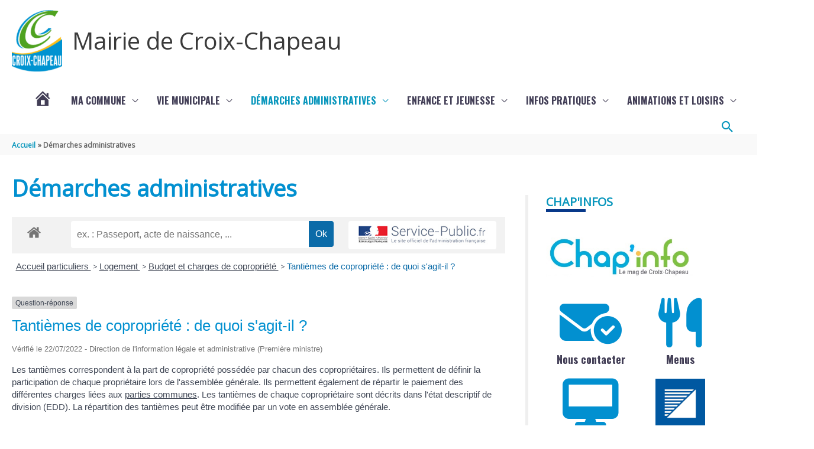

--- FILE ---
content_type: text/css
request_url: https://www.croix-chapeau.fr/wp-content/uploads/siteorigin-widgets/sow-features-default-662aaac62908.css?ver=0ef4ba
body_size: 871
content:
.so-widget-sow-features-default-662aaac62908 .sow-features-list {
  display: flex;
  flex-wrap: wrap;
  gap: 17px 17px;
  list-style: none;
  margin: 0;
  padding: 0;
}
.so-widget-sow-features-default-662aaac62908 .sow-features-list .sow-features-feature {
  -ms-box-sizing: border-box;
  -moz-box-sizing: border-box;
  -webkit-box-sizing: border-box;
  box-sizing: border-box;
  margin: 0;
  position: relative;
}
@media (min-width: 780px) {
  .so-widget-sow-features-default-662aaac62908 .sow-features-list .sow-features-feature:nth-of-type(2n + 1) {
    padding-left: 0;
  }
  .so-widget-sow-features-default-662aaac62908 .sow-features-list .sow-features-feature:nth-of-type(2n) {
    padding-right: 0;
  }
}
.so-widget-sow-features-default-662aaac62908 .sow-features-list .sow-features-feature.sow-icon-container-position-top {
  text-align: center;
}
.so-widget-sow-features-default-662aaac62908 .sow-features-list .sow-features-feature.sow-icon-container-position-top .sow-icon-container {
  margin-bottom: 10px;
  margin: 0 auto 10px;
}
.so-widget-sow-features-default-662aaac62908 .sow-features-list .sow-features-feature.sow-icon-container-position-right {
  align-items: flex-start;
}
.so-widget-sow-features-default-662aaac62908 .sow-features-list .sow-features-feature.sow-icon-container-position-right .sow-icon-container {
  margin-right: 10px;
}
.so-widget-sow-features-default-662aaac62908 .sow-features-list .sow-features-feature.sow-icon-container-position-left {
  align-items: flex-start;
}
.so-widget-sow-features-default-662aaac62908 .sow-features-list .sow-features-feature.sow-icon-container-position-left .sow-icon-container {
  margin-left: 10px;
}
.so-widget-sow-features-default-662aaac62908 .sow-features-list .sow-features-feature.sow-icon-container-position-bottom {
  align-items: center;
  text-align: center;
}
.so-widget-sow-features-default-662aaac62908 .sow-features-list .sow-features-feature.sow-icon-container-position-bottom .sow-icon-container {
  margin-top: 10px;
}
.so-widget-sow-features-default-662aaac62908 .sow-features-list .sow-features-feature .sow-features-feature-right-left-container {
  display: flex;
  flex-direction: inherit;
  width: 100%;
  align-items: center;
}
.so-widget-sow-features-default-662aaac62908 .sow-features-list .sow-features-feature .sow-features-feature-right-left-container .textwidget {
  width: 100%;
}
.so-widget-sow-features-default-662aaac62908 .sow-features-list .sow-features-feature .sow-icon-container {
  font-size: 84px;
  height: 84px;
  text-decoration: none;
  width: 84px;
  flex: 0 0 84px;
}
.so-widget-sow-features-default-662aaac62908 .sow-features-list .sow-features-feature .sow-icon-container:not(.sow-container-none) [class^="sow-icon-"],
.so-widget-sow-features-default-662aaac62908 .sow-features-list .sow-features-feature .sow-icon-container .sow-icon-image {
  align-items: center;
  color: #fff;
  display: flex;
  height: 84px;
  justify-content: center;
  position: absolute;
  text-decoration: none;
  top: 0;
  width: 84px;
  background-size: contain;
  background-position: center;
  background-repeat: no-repeat;
}
.so-widget-sow-features-default-662aaac62908 .sow-features-list .sow-features-feature h3 {
  margin: 1em 0;
}
.so-widget-sow-features-default-662aaac62908 .sow-features-list .sow-features-feature h3 a {
  color: inherit;
  text-decoration: none;
}
.so-widget-sow-features-default-662aaac62908 .sow-features-list .sow-features-feature h3 a:hover {
  text-decoration: underline;
}
.so-widget-sow-features-default-662aaac62908 .sow-features-list .sow-features-feature p.sow-more-text a {
  color: inherit;
  font-weight: 500;
  text-decoration: none;
}
.so-widget-sow-features-default-662aaac62908 .sow-features-list .sow-features-feature p.sow-more-text a:hover {
  text-decoration: underline;
}
.so-widget-sow-features-default-662aaac62908 .sow-features-list .sow-features-feature p:last-child {
  margin-bottom: 0;
}
.so-widget-sow-features-default-662aaac62908 .sow-features-list .sow-features-feature .sow-features-feature-title {
  font-family: Oswald;
  font-weight: 700;
  color: #423e56;
  font-size: 18px;
  
}
.so-widget-sow-features-default-662aaac62908 .sow-features-list .sow-features-feature p.sow-more-text a {
  color: inherit;
  font-weight: 500;
  text-decoration: none;
}
.so-widget-sow-features-default-662aaac62908 .sow-features-list .sow-features-feature p.sow-more-text a:hover {
  text-decoration: underline;
}
@media (max-width: 780px) {
  .so-widget-sow-features-default-662aaac62908 .sow-features-list {
    gap: 25px;
  }
  .so-widget-sow-features-default-662aaac62908 .sow-features-list.sow-features-responsive .sow-features-feature {
    flex-direction: row !important;
    justify-content: center;
  }
  .so-widget-sow-features-default-662aaac62908 .sow-features-list.sow-features-responsive .sow-icon-container-position-top,
  .so-widget-sow-features-default-662aaac62908 .sow-features-list.sow-features-responsive .sow-icon-container-position-right,
  .so-widget-sow-features-default-662aaac62908 .sow-features-list.sow-features-responsive .sow-icon-container-position-left {
    flex-direction: column !important;
  }
  .so-widget-sow-features-default-662aaac62908 .sow-features-list.sow-features-responsive .sow-icon-container-position-bottom {
    flex-direction: column-reverse !important;
  }
  .so-widget-sow-features-default-662aaac62908 .sow-features-list.sow-features-responsive .sow-features-feature {
    width: 100% !important;
  }
  .so-widget-sow-features-default-662aaac62908 .sow-features-list.sow-features-responsive .sow-features-feature-content,
  .so-widget-sow-features-default-662aaac62908 .sow-features-list.sow-features-responsive .sow-features-feature-title,
  .so-widget-sow-features-default-662aaac62908 .sow-features-list.sow-features-responsive .sow-more-text {
    text-align: center;
  }
  .so-widget-sow-features-default-662aaac62908 .sow-features-list.sow-features-responsive .sow-icon-container-position-left .sow-icon-container,
  .so-widget-sow-features-default-662aaac62908 .sow-features-list.sow-features-responsive .sow-icon-container-position-right .sow-icon-container {
    display: flex;
    justify-content: center;
    width: 100%;
  }
  .so-widget-sow-features-default-662aaac62908 .sow-features-list.sow-features-responsive .sow-icon-container-position-left .sow-icon-container {
    margin-left: 0;
  }
  .so-widget-sow-features-default-662aaac62908 .sow-features-list.sow-features-responsive .sow-icon-container-position-right .sow-icon-container {
    margin-right: 0;
  }
}